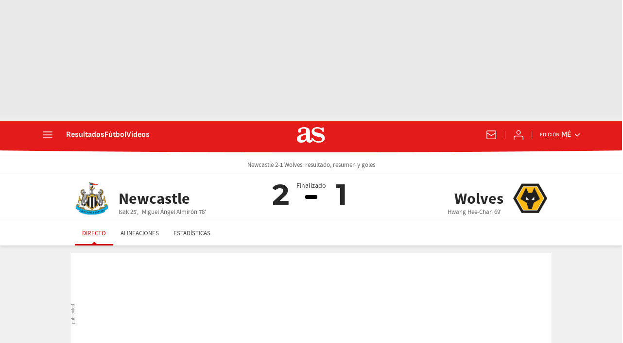

--- FILE ---
content_type: application/x-javascript;charset=utf-8
request_url: https://smetrics.as.com/id?d_visid_ver=5.5.0&d_fieldgroup=A&mcorgid=2387401053DB208C0A490D4C%40AdobeOrg&mid=63210023029696293938414590839599159175&ts=1768946001254
body_size: -39
content:
{"mid":"63210023029696293938414590839599159175"}